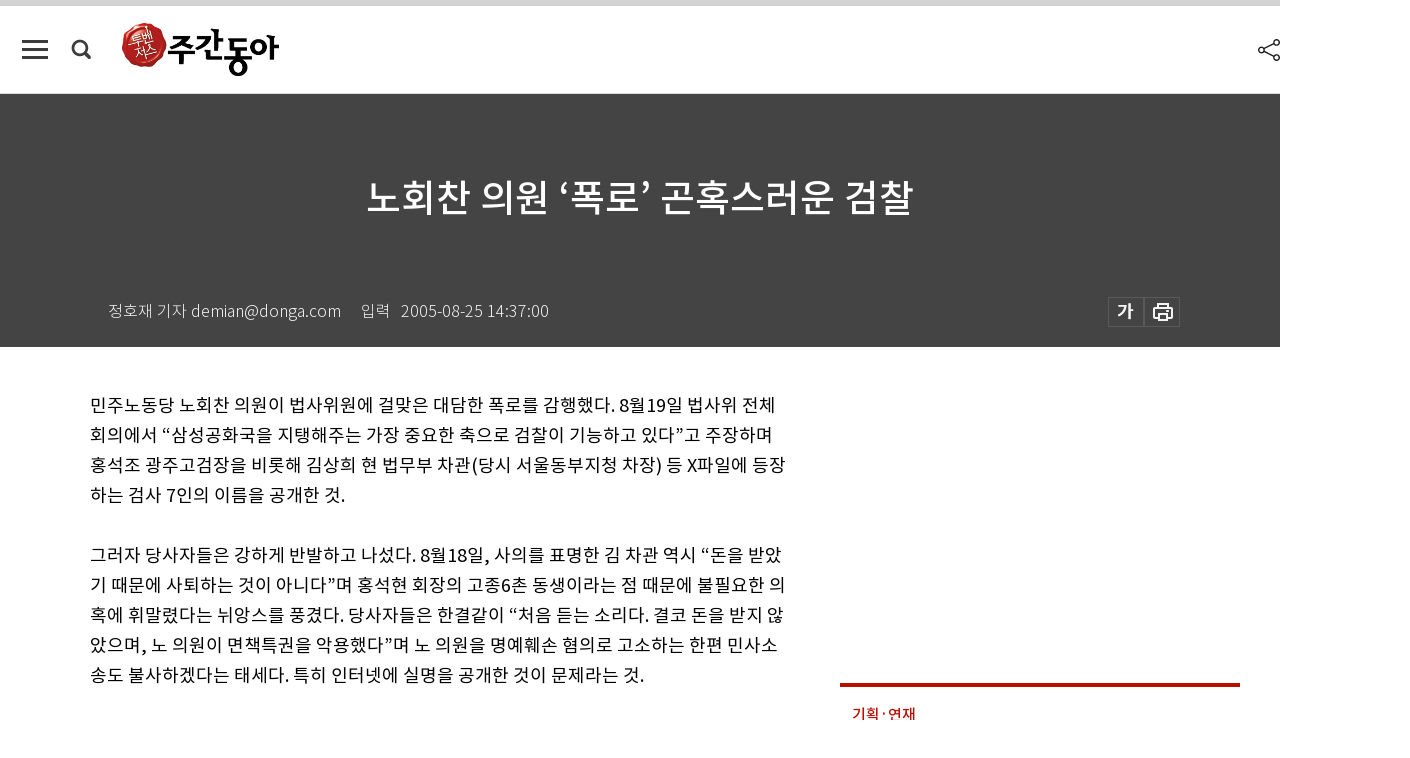

--- FILE ---
content_type: text/html; charset=UTF-8
request_url: https://spintop.donga.com/comment?jsoncallback=jQuery111206546934971243799_1769456519814&m=count&p3=weekly.donga.com&p4=WEEKLY.77068&_=1769456519815
body_size: 224
content:
jQuery111206546934971243799_1769456519814( '0' ); 

--- FILE ---
content_type: text/html; charset=UTF-8
request_url: https://spintop.donga.com/comment?jsoncallback=jQuery111206546934971243799_1769456519816&m=newsinfo&p3=weekly.donga.com&p4=WEEKLY.77068&_=1769456519817
body_size: 300
content:
jQuery111206546934971243799_1769456519816( '{\"HEAD\":{\"STATUS\":\"none\",\"SITE\":\"weekly.donga.com\",\"NEWSID\":\"WEEKLY.77068\"}}' ); 

--- FILE ---
content_type: text/html; charset=utf-8
request_url: https://www.google.com/recaptcha/api2/aframe
body_size: 268
content:
<!DOCTYPE HTML><html><head><meta http-equiv="content-type" content="text/html; charset=UTF-8"></head><body><script nonce="jLklfokpX4mrRSjc6G9VBw">/** Anti-fraud and anti-abuse applications only. See google.com/recaptcha */ try{var clients={'sodar':'https://pagead2.googlesyndication.com/pagead/sodar?'};window.addEventListener("message",function(a){try{if(a.source===window.parent){var b=JSON.parse(a.data);var c=clients[b['id']];if(c){var d=document.createElement('img');d.src=c+b['params']+'&rc='+(localStorage.getItem("rc::a")?sessionStorage.getItem("rc::b"):"");window.document.body.appendChild(d);sessionStorage.setItem("rc::e",parseInt(sessionStorage.getItem("rc::e")||0)+1);localStorage.setItem("rc::h",'1769456528158');}}}catch(b){}});window.parent.postMessage("_grecaptcha_ready", "*");}catch(b){}</script></body></html>

--- FILE ---
content_type: application/javascript; charset=utf-8
request_url: https://fundingchoicesmessages.google.com/f/AGSKWxUbUiEEZ5py6xR-x4j7QbN-K_l5Au8oUajva4dhUckfeUaJYk1Z8t0S_hIItyWSlQqZAd57hVTvQt8a0VpHO8dRvqUS8YVN6GjYZCwTbnzLlYZ_XEUPD8FfdbbDCdy-I2MAUrXZEZVy3_gruvF5OIrG5g50F43rAC95Q7STBscR9nDf3JipaE-F2OuX/_/reklama5./adview?/adframe728b2./adframemiddle./modalad.
body_size: -1290
content:
window['68e0b072-2a63-42db-9ca5-a91f6af76e44'] = true;